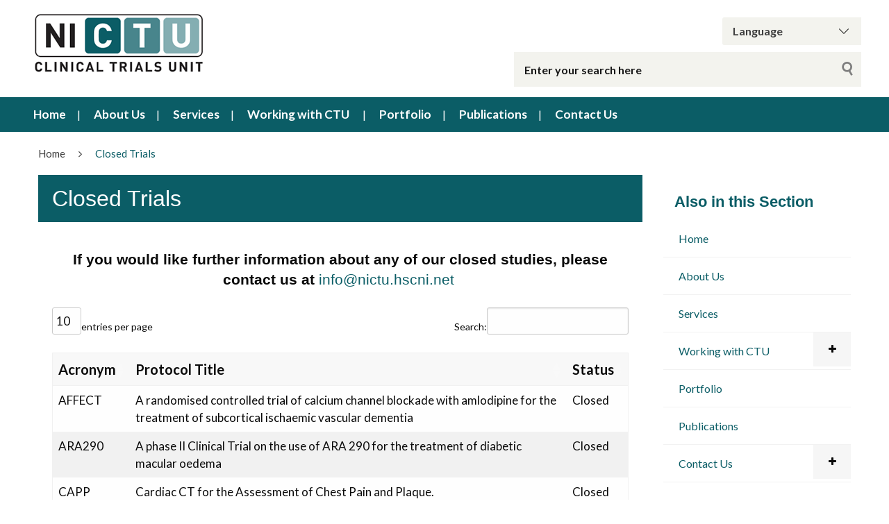

--- FILE ---
content_type: text/html; charset=UTF-8
request_url: https://nictu.hscni.net/completed-trials/
body_size: 54928
content:
<!DOCTYPE html>
<html class="no-js no-svg" lang="en-GB">
<head>
    <meta charset="UTF-8">
    <meta name="viewport" content="width=device-width, initial-scale=1">
    <link rel="profile" href="http://gmpg.org/xfn/11">
    <title>Closed Trials | Northern Ireland Clinical Trials Unit</title>
    <link rel="apple-touch-icon" sizes="57x57"
          href="https://nictu.hscni.net/wp-content/themes/websiteni-hsc/assets/favicons/apple-icon-57x57.png">
    <link rel="apple-touch-icon" sizes="60x60"
          href="https://nictu.hscni.net/wp-content/themes/websiteni-hsc/assets/favicons/apple-icon-60x60.png">
    <link rel="apple-touch-icon" sizes="72x72"
          href="https://nictu.hscni.net/wp-content/themes/websiteni-hsc/assets/favicons/apple-icon-72x72.png">
    <link rel="apple-touch-icon" sizes="76x76"
          href="https://nictu.hscni.net/wp-content/themes/websiteni-hsc/assets/favicons/apple-icon-76x76.png">
    <link rel="apple-touch-icon" sizes="114x114"
          href="https://nictu.hscni.net/wp-content/themes/websiteni-hsc/assets/favicons/apple-icon-114x114.png">
    <link rel="apple-touch-icon" sizes="120x120"
          href="https://nictu.hscni.net/wp-content/themes/websiteni-hsc/assets/favicons/apple-icon-120x120.png">
    <link rel="apple-touch-icon" sizes="144x144"
          href="https://nictu.hscni.net/wp-content/themes/websiteni-hsc/assets/favicons/apple-icon-144x144.png">
    <link rel="apple-touch-icon" sizes="152x152"
          href="https://nictu.hscni.net/wp-content/themes/websiteni-hsc/assets/favicons/apple-icon-152x152.png">
    <link rel="apple-touch-icon" sizes="180x180"
          href="https://nictu.hscni.net/wp-content/themes/websiteni-hsc/assets/favicons/apple-icon-180x180.png">
    <link rel="icon" type="image/png" sizes="192x192"
          href="https://nictu.hscni.net/wp-content/themes/websiteni-hsc/assets/favicons/android-icon-192x192.png">
    <link rel="icon" type="image/png" sizes="32x32"
          href="https://nictu.hscni.net/wp-content/themes/websiteni-hsc/assets/favicons/favicon-32x32.png">
    <link rel="icon" type="image/png" sizes="96x96"
          href="https://nictu.hscni.net/wp-content/themes/websiteni-hsc/assets/favicons/favicon-96x96.png">
    <link rel="icon" type="image/png" sizes="16x16"
          href="https://nictu.hscni.net/wp-content/themes/websiteni-hsc/assets/favicons/favicon-16x16.png">
    <link rel="manifest" href="https://nictu.hscni.net/wp-content/themes/websiteni-hsc/assets/favicons/manifest.json">
    <meta name="msapplication-TileColor" content="#ffffff">
    <meta name="msapplication-TileImage"
          content="https://nictu.hscni.net/wp-content/themes/websiteni-hsc/assets/favicons/ms-icon-144x144.png">
    <meta name="theme-color" content="#ffffff">
    <link type="text/css" rel="stylesheet"
          href="https://cdnjs.cloudflare.com/ajax/libs/font-awesome/4.7.0/css/font-awesome.min.css"/>


                <!-- Google Analytics tracking code -->
        <script async src="https://www.googletagmanager.com/gtag/js?id=G-GG2LREZD1Q"></script>
        <script>
            window.dataLayer = window.dataLayer || [];
            function gtag() {
                dataLayer.push(arguments);
            }
            gtag('js', new Date());
            gtag('config', 'G-GG2LREZD1Q');
        </script>
    
    <meta name='robots' content='max-image-preview:large' />
<link rel='dns-prefetch' href='//fonts.googleapis.com' />
<link rel="alternate" title="oEmbed (JSON)" type="application/json+oembed" href="https://nictu.hscni.net/wp-json/oembed/1.0/embed?url=https%3A%2F%2Fnictu.hscni.net%2Fcompleted-trials%2F" />
<link rel="alternate" title="oEmbed (XML)" type="text/xml+oembed" href="https://nictu.hscni.net/wp-json/oembed/1.0/embed?url=https%3A%2F%2Fnictu.hscni.net%2Fcompleted-trials%2F&#038;format=xml" />
<style id='wp-img-auto-sizes-contain-inline-css' type='text/css'>
img:is([sizes=auto i],[sizes^="auto," i]){contain-intrinsic-size:3000px 1500px}
/*# sourceURL=wp-img-auto-sizes-contain-inline-css */
</style>
<style id='wp-emoji-styles-inline-css' type='text/css'>

	img.wp-smiley, img.emoji {
		display: inline !important;
		border: none !important;
		box-shadow: none !important;
		height: 1em !important;
		width: 1em !important;
		margin: 0 0.07em !important;
		vertical-align: -0.1em !important;
		background: none !important;
		padding: 0 !important;
	}
/*# sourceURL=wp-emoji-styles-inline-css */
</style>
<style id='wp-block-library-inline-css' type='text/css'>
:root{--wp-block-synced-color:#7a00df;--wp-block-synced-color--rgb:122,0,223;--wp-bound-block-color:var(--wp-block-synced-color);--wp-editor-canvas-background:#ddd;--wp-admin-theme-color:#007cba;--wp-admin-theme-color--rgb:0,124,186;--wp-admin-theme-color-darker-10:#006ba1;--wp-admin-theme-color-darker-10--rgb:0,107,160.5;--wp-admin-theme-color-darker-20:#005a87;--wp-admin-theme-color-darker-20--rgb:0,90,135;--wp-admin-border-width-focus:2px}@media (min-resolution:192dpi){:root{--wp-admin-border-width-focus:1.5px}}.wp-element-button{cursor:pointer}:root .has-very-light-gray-background-color{background-color:#eee}:root .has-very-dark-gray-background-color{background-color:#313131}:root .has-very-light-gray-color{color:#eee}:root .has-very-dark-gray-color{color:#313131}:root .has-vivid-green-cyan-to-vivid-cyan-blue-gradient-background{background:linear-gradient(135deg,#00d084,#0693e3)}:root .has-purple-crush-gradient-background{background:linear-gradient(135deg,#34e2e4,#4721fb 50%,#ab1dfe)}:root .has-hazy-dawn-gradient-background{background:linear-gradient(135deg,#faaca8,#dad0ec)}:root .has-subdued-olive-gradient-background{background:linear-gradient(135deg,#fafae1,#67a671)}:root .has-atomic-cream-gradient-background{background:linear-gradient(135deg,#fdd79a,#004a59)}:root .has-nightshade-gradient-background{background:linear-gradient(135deg,#330968,#31cdcf)}:root .has-midnight-gradient-background{background:linear-gradient(135deg,#020381,#2874fc)}:root{--wp--preset--font-size--normal:16px;--wp--preset--font-size--huge:42px}.has-regular-font-size{font-size:1em}.has-larger-font-size{font-size:2.625em}.has-normal-font-size{font-size:var(--wp--preset--font-size--normal)}.has-huge-font-size{font-size:var(--wp--preset--font-size--huge)}.has-text-align-center{text-align:center}.has-text-align-left{text-align:left}.has-text-align-right{text-align:right}.has-fit-text{white-space:nowrap!important}#end-resizable-editor-section{display:none}.aligncenter{clear:both}.items-justified-left{justify-content:flex-start}.items-justified-center{justify-content:center}.items-justified-right{justify-content:flex-end}.items-justified-space-between{justify-content:space-between}.screen-reader-text{border:0;clip-path:inset(50%);height:1px;margin:-1px;overflow:hidden;padding:0;position:absolute;width:1px;word-wrap:normal!important}.screen-reader-text:focus{background-color:#ddd;clip-path:none;color:#444;display:block;font-size:1em;height:auto;left:5px;line-height:normal;padding:15px 23px 14px;text-decoration:none;top:5px;width:auto;z-index:100000}html :where(.has-border-color){border-style:solid}html :where([style*=border-top-color]){border-top-style:solid}html :where([style*=border-right-color]){border-right-style:solid}html :where([style*=border-bottom-color]){border-bottom-style:solid}html :where([style*=border-left-color]){border-left-style:solid}html :where([style*=border-width]){border-style:solid}html :where([style*=border-top-width]){border-top-style:solid}html :where([style*=border-right-width]){border-right-style:solid}html :where([style*=border-bottom-width]){border-bottom-style:solid}html :where([style*=border-left-width]){border-left-style:solid}html :where(img[class*=wp-image-]){height:auto;max-width:100%}:where(figure){margin:0 0 1em}html :where(.is-position-sticky){--wp-admin--admin-bar--position-offset:var(--wp-admin--admin-bar--height,0px)}@media screen and (max-width:600px){html :where(.is-position-sticky){--wp-admin--admin-bar--position-offset:0px}}

/*# sourceURL=wp-block-library-inline-css */
</style><style id='global-styles-inline-css' type='text/css'>
:root{--wp--preset--aspect-ratio--square: 1;--wp--preset--aspect-ratio--4-3: 4/3;--wp--preset--aspect-ratio--3-4: 3/4;--wp--preset--aspect-ratio--3-2: 3/2;--wp--preset--aspect-ratio--2-3: 2/3;--wp--preset--aspect-ratio--16-9: 16/9;--wp--preset--aspect-ratio--9-16: 9/16;--wp--preset--color--black: #000000;--wp--preset--color--cyan-bluish-gray: #abb8c3;--wp--preset--color--white: #ffffff;--wp--preset--color--pale-pink: #f78da7;--wp--preset--color--vivid-red: #cf2e2e;--wp--preset--color--luminous-vivid-orange: #ff6900;--wp--preset--color--luminous-vivid-amber: #fcb900;--wp--preset--color--light-green-cyan: #7bdcb5;--wp--preset--color--vivid-green-cyan: #00d084;--wp--preset--color--pale-cyan-blue: #8ed1fc;--wp--preset--color--vivid-cyan-blue: #0693e3;--wp--preset--color--vivid-purple: #9b51e0;--wp--preset--gradient--vivid-cyan-blue-to-vivid-purple: linear-gradient(135deg,rgb(6,147,227) 0%,rgb(155,81,224) 100%);--wp--preset--gradient--light-green-cyan-to-vivid-green-cyan: linear-gradient(135deg,rgb(122,220,180) 0%,rgb(0,208,130) 100%);--wp--preset--gradient--luminous-vivid-amber-to-luminous-vivid-orange: linear-gradient(135deg,rgb(252,185,0) 0%,rgb(255,105,0) 100%);--wp--preset--gradient--luminous-vivid-orange-to-vivid-red: linear-gradient(135deg,rgb(255,105,0) 0%,rgb(207,46,46) 100%);--wp--preset--gradient--very-light-gray-to-cyan-bluish-gray: linear-gradient(135deg,rgb(238,238,238) 0%,rgb(169,184,195) 100%);--wp--preset--gradient--cool-to-warm-spectrum: linear-gradient(135deg,rgb(74,234,220) 0%,rgb(151,120,209) 20%,rgb(207,42,186) 40%,rgb(238,44,130) 60%,rgb(251,105,98) 80%,rgb(254,248,76) 100%);--wp--preset--gradient--blush-light-purple: linear-gradient(135deg,rgb(255,206,236) 0%,rgb(152,150,240) 100%);--wp--preset--gradient--blush-bordeaux: linear-gradient(135deg,rgb(254,205,165) 0%,rgb(254,45,45) 50%,rgb(107,0,62) 100%);--wp--preset--gradient--luminous-dusk: linear-gradient(135deg,rgb(255,203,112) 0%,rgb(199,81,192) 50%,rgb(65,88,208) 100%);--wp--preset--gradient--pale-ocean: linear-gradient(135deg,rgb(255,245,203) 0%,rgb(182,227,212) 50%,rgb(51,167,181) 100%);--wp--preset--gradient--electric-grass: linear-gradient(135deg,rgb(202,248,128) 0%,rgb(113,206,126) 100%);--wp--preset--gradient--midnight: linear-gradient(135deg,rgb(2,3,129) 0%,rgb(40,116,252) 100%);--wp--preset--font-size--small: 13px;--wp--preset--font-size--medium: 20px;--wp--preset--font-size--large: 36px;--wp--preset--font-size--x-large: 42px;--wp--preset--spacing--20: 0.44rem;--wp--preset--spacing--30: 0.67rem;--wp--preset--spacing--40: 1rem;--wp--preset--spacing--50: 1.5rem;--wp--preset--spacing--60: 2.25rem;--wp--preset--spacing--70: 3.38rem;--wp--preset--spacing--80: 5.06rem;--wp--preset--shadow--natural: 6px 6px 9px rgba(0, 0, 0, 0.2);--wp--preset--shadow--deep: 12px 12px 50px rgba(0, 0, 0, 0.4);--wp--preset--shadow--sharp: 6px 6px 0px rgba(0, 0, 0, 0.2);--wp--preset--shadow--outlined: 6px 6px 0px -3px rgb(255, 255, 255), 6px 6px rgb(0, 0, 0);--wp--preset--shadow--crisp: 6px 6px 0px rgb(0, 0, 0);}:where(.is-layout-flex){gap: 0.5em;}:where(.is-layout-grid){gap: 0.5em;}body .is-layout-flex{display: flex;}.is-layout-flex{flex-wrap: wrap;align-items: center;}.is-layout-flex > :is(*, div){margin: 0;}body .is-layout-grid{display: grid;}.is-layout-grid > :is(*, div){margin: 0;}:where(.wp-block-columns.is-layout-flex){gap: 2em;}:where(.wp-block-columns.is-layout-grid){gap: 2em;}:where(.wp-block-post-template.is-layout-flex){gap: 1.25em;}:where(.wp-block-post-template.is-layout-grid){gap: 1.25em;}.has-black-color{color: var(--wp--preset--color--black) !important;}.has-cyan-bluish-gray-color{color: var(--wp--preset--color--cyan-bluish-gray) !important;}.has-white-color{color: var(--wp--preset--color--white) !important;}.has-pale-pink-color{color: var(--wp--preset--color--pale-pink) !important;}.has-vivid-red-color{color: var(--wp--preset--color--vivid-red) !important;}.has-luminous-vivid-orange-color{color: var(--wp--preset--color--luminous-vivid-orange) !important;}.has-luminous-vivid-amber-color{color: var(--wp--preset--color--luminous-vivid-amber) !important;}.has-light-green-cyan-color{color: var(--wp--preset--color--light-green-cyan) !important;}.has-vivid-green-cyan-color{color: var(--wp--preset--color--vivid-green-cyan) !important;}.has-pale-cyan-blue-color{color: var(--wp--preset--color--pale-cyan-blue) !important;}.has-vivid-cyan-blue-color{color: var(--wp--preset--color--vivid-cyan-blue) !important;}.has-vivid-purple-color{color: var(--wp--preset--color--vivid-purple) !important;}.has-black-background-color{background-color: var(--wp--preset--color--black) !important;}.has-cyan-bluish-gray-background-color{background-color: var(--wp--preset--color--cyan-bluish-gray) !important;}.has-white-background-color{background-color: var(--wp--preset--color--white) !important;}.has-pale-pink-background-color{background-color: var(--wp--preset--color--pale-pink) !important;}.has-vivid-red-background-color{background-color: var(--wp--preset--color--vivid-red) !important;}.has-luminous-vivid-orange-background-color{background-color: var(--wp--preset--color--luminous-vivid-orange) !important;}.has-luminous-vivid-amber-background-color{background-color: var(--wp--preset--color--luminous-vivid-amber) !important;}.has-light-green-cyan-background-color{background-color: var(--wp--preset--color--light-green-cyan) !important;}.has-vivid-green-cyan-background-color{background-color: var(--wp--preset--color--vivid-green-cyan) !important;}.has-pale-cyan-blue-background-color{background-color: var(--wp--preset--color--pale-cyan-blue) !important;}.has-vivid-cyan-blue-background-color{background-color: var(--wp--preset--color--vivid-cyan-blue) !important;}.has-vivid-purple-background-color{background-color: var(--wp--preset--color--vivid-purple) !important;}.has-black-border-color{border-color: var(--wp--preset--color--black) !important;}.has-cyan-bluish-gray-border-color{border-color: var(--wp--preset--color--cyan-bluish-gray) !important;}.has-white-border-color{border-color: var(--wp--preset--color--white) !important;}.has-pale-pink-border-color{border-color: var(--wp--preset--color--pale-pink) !important;}.has-vivid-red-border-color{border-color: var(--wp--preset--color--vivid-red) !important;}.has-luminous-vivid-orange-border-color{border-color: var(--wp--preset--color--luminous-vivid-orange) !important;}.has-luminous-vivid-amber-border-color{border-color: var(--wp--preset--color--luminous-vivid-amber) !important;}.has-light-green-cyan-border-color{border-color: var(--wp--preset--color--light-green-cyan) !important;}.has-vivid-green-cyan-border-color{border-color: var(--wp--preset--color--vivid-green-cyan) !important;}.has-pale-cyan-blue-border-color{border-color: var(--wp--preset--color--pale-cyan-blue) !important;}.has-vivid-cyan-blue-border-color{border-color: var(--wp--preset--color--vivid-cyan-blue) !important;}.has-vivid-purple-border-color{border-color: var(--wp--preset--color--vivid-purple) !important;}.has-vivid-cyan-blue-to-vivid-purple-gradient-background{background: var(--wp--preset--gradient--vivid-cyan-blue-to-vivid-purple) !important;}.has-light-green-cyan-to-vivid-green-cyan-gradient-background{background: var(--wp--preset--gradient--light-green-cyan-to-vivid-green-cyan) !important;}.has-luminous-vivid-amber-to-luminous-vivid-orange-gradient-background{background: var(--wp--preset--gradient--luminous-vivid-amber-to-luminous-vivid-orange) !important;}.has-luminous-vivid-orange-to-vivid-red-gradient-background{background: var(--wp--preset--gradient--luminous-vivid-orange-to-vivid-red) !important;}.has-very-light-gray-to-cyan-bluish-gray-gradient-background{background: var(--wp--preset--gradient--very-light-gray-to-cyan-bluish-gray) !important;}.has-cool-to-warm-spectrum-gradient-background{background: var(--wp--preset--gradient--cool-to-warm-spectrum) !important;}.has-blush-light-purple-gradient-background{background: var(--wp--preset--gradient--blush-light-purple) !important;}.has-blush-bordeaux-gradient-background{background: var(--wp--preset--gradient--blush-bordeaux) !important;}.has-luminous-dusk-gradient-background{background: var(--wp--preset--gradient--luminous-dusk) !important;}.has-pale-ocean-gradient-background{background: var(--wp--preset--gradient--pale-ocean) !important;}.has-electric-grass-gradient-background{background: var(--wp--preset--gradient--electric-grass) !important;}.has-midnight-gradient-background{background: var(--wp--preset--gradient--midnight) !important;}.has-small-font-size{font-size: var(--wp--preset--font-size--small) !important;}.has-medium-font-size{font-size: var(--wp--preset--font-size--medium) !important;}.has-large-font-size{font-size: var(--wp--preset--font-size--large) !important;}.has-x-large-font-size{font-size: var(--wp--preset--font-size--x-large) !important;}
/*# sourceURL=global-styles-inline-css */
</style>

<style id='classic-theme-styles-inline-css' type='text/css'>
/*! This file is auto-generated */
.wp-block-button__link{color:#fff;background-color:#32373c;border-radius:9999px;box-shadow:none;text-decoration:none;padding:calc(.667em + 2px) calc(1.333em + 2px);font-size:1.125em}.wp-block-file__button{background:#32373c;color:#fff;text-decoration:none}
/*# sourceURL=/wp-includes/css/classic-themes.min.css */
</style>
<link rel='stylesheet' id='collapscore-css-css' href='https://nictu.hscni.net/wp-content/plugins/jquery-collapse-o-matic/css/core_style.css?ver=1.0'  media='all' />
<link rel='stylesheet' id='collapseomatic-css-css' href='https://nictu.hscni.net/wp-content/plugins/jquery-collapse-o-matic/css/light_style.css?ver=1.6'  media='all' />
<link rel='stylesheet' id='dashicons-css' href='https://nictu.hscni.net/wp-includes/css/dashicons.min.css?ver=6.9'  media='all' />
<link rel='stylesheet' id='passster-public-css' href='https://nictu.hscni.net/wp-content/plugins/content-protector/assets/public/passster-public.min.css?ver=4.2.20'  media='all' />
<link rel='stylesheet' id='parent-style-css' href='https://nictu.hscni.net/wp-content/themes/websiteni-hsc/style.css?ver=6.9'  media='all' />
<link rel='stylesheet' id='custom-css' href='https://nictu.hscni.net/wp-content/themes/websiteni-hsc-child/css/custom.css?ver=6.9'  media='all' />
<link rel='stylesheet' id='foundationcss-css' href='https://nictu.hscni.net/wp-content/themes/websiteni-hsc/assets/css/foundation.min.css?ver=20260126173115'  media='all' />
<link rel='stylesheet' id='fontawsome-style-css' href='https://nictu.hscni.net/wp-content/themes/websiteni-hsc/assets/css/font-awesome.min.css?ver=20260126173115'  media='all' />
<link rel='stylesheet' id='bxslidercss-css' href='https://nictu.hscni.net/wp-content/themes/websiteni-hsc/assets/css/jquery.bxslider.min.css?ver=20260126173115'  media='all' />
<link rel='stylesheet' id='animatecss-css' href='https://nictu.hscni.net/wp-content/themes/websiteni-hsc/assets/css/animate.min.css?ver=20260126173115'  media='all' />
<link rel='stylesheet' id='hamburgerscss-css' href='https://nictu.hscni.net/wp-content/themes/websiteni-hsc/assets/css/hamburgers.min.css?ver=20260126173115'  media='all' />
<link rel='stylesheet' id='fontscss-css' href='https://nictu.hscni.net/wp-content/themes/websiteni-hsc/assets/fonts/fonts.css?ver=20260126173115'  media='all' />
<link rel='stylesheet' id='customcss-css' href='https://nictu.hscni.net/wp-content/themes/websiteni-hsc/assets/css/custom.css?ver=20260126173115'  media='all' />
<link rel='stylesheet' id='LatoFamily-css' href='https://fonts.googleapis.com/css?family=Lato%3A100%2C100i%2C300%2C300i%2C400%2C400i%2C700%2C700i%2C900%2C900i&#038;ver=6.9'  media='all' />
<link rel='stylesheet' id='tablepress-default-css' href='https://nictu.hscni.net/wp-content/plugins/tablepress/css/build/default.css?ver=3.2.5'  media='all' />
<style id='tablepress-default-inline-css' type='text/css'>
.tablepress thead .dt-ordering-asc,.tablepress thead .dt-ordering-desc,.tablepress thead .dt-orderable-asc:hover,.tablepress thead .dt-orderable-desc:hover{background-color:#79CDCD}.tablepress-id-1 .column-3{width:50px}.tablepress{--head-bg-color:#589DA5;--head-active-bg-color:#049cdb;--head-text-color:#fff}.tablepress th{font-size:20px}
/*# sourceURL=tablepress-default-inline-css */
</style>
<script  src="https://nictu.hscni.net/wp-includes/js/jquery/jquery.min.js?ver=3.7.1" id="jquery-core-js"></script>
<script  src="https://nictu.hscni.net/wp-includes/js/jquery/jquery-migrate.min.js?ver=3.4.1" id="jquery-migrate-js"></script>
<script  src="https://nictu.hscni.net/wp-content/plugins/content-protector/assets/public/cookie.js?ver=6.9" id="passster-cookie-js"></script>
<script type="text/javascript" id="passster-public-js-extra">
/* <![CDATA[ */
var ps_ajax = {"ajax_url":"https://nictu.hscni.net/wp-admin/admin-ajax.php","nonce":"080c590515","hash_nonce":"5af9d3c868","logout_nonce":"56b25a937d","post_id":"7949","shortcodes":[],"permalink":"https://nictu.hscni.net/completed-trials/","cookie_duration_unit":"days","cookie_duration":"1","disable_cookie":"","unlock_mode":""};
//# sourceURL=passster-public-js-extra
/* ]]> */
</script>
<script  src="https://nictu.hscni.net/wp-content/plugins/content-protector/assets/public/passster-public.min.js?ver=4.2.20" id="passster-public-js"></script>
<link rel="https://api.w.org/" href="https://nictu.hscni.net/wp-json/" /><link rel="alternate" title="JSON" type="application/json" href="https://nictu.hscni.net/wp-json/wp/v2/pages/7949" />
<link rel="canonical" href="https://nictu.hscni.net/completed-trials/" />
<link rel='shortlink' href='https://nictu.hscni.net/?p=7949' />
<style id="wpfd_custom_css"></style>        <style>
            .passster-form {
                max-width: 700px !important;
                        }

            .passster-form > form {
                background: #FAFAFA;
                padding: 20px 20px 20px 20px;
                margin: 0px 0px 0px 0px;
                border-radius: 0px;
            }

            .passster-form .ps-form-headline {
                font-size: 24px;
                font-weight: 500;
                color: #0b5d66;
            }

            .passster-form p {
                font-size: 16px;
                font-weight: 300;
                color: #000;
            }

            .passster-submit, .passster-submit-recaptcha,
			.passster-submit, .passster-submit-turnstile {
                background: #0b5d66;
                padding: 10px 10px 10px 10px;
                margin: 0px 0px 0px 0px;
                border-radius: 0px;
                font-size: 16pxpx;
                font-weight: 400;
                color: #fff;
            }

            .passster-submit:hover, .passster-submit-recaptcha:hover,
            .passster-submit:hover, .passster-submit-turnstile:hover {
                background: #589da5;
                color: #fff;
            }
        </style>
			
	
	
    <style type="text/css">
        html, body {
            background: #ffffff;
        }
		
        .maincolorback, .large-navigation ul li .children li:hover, .bx-wrapper .bx-pager.bx-default-pager a.active, h2.sectiontitle:before, #commentform .form-submit input[type=submit], .row.slidetitle, .button {
            background-color: #0b5d66;
        }
		
		
	
				.slidecaptionbg
		{
			background-color:rgba(11,93,102,0.9);
		}

        .subcolorback, .large-navigation ul li .children, .bx-wrapper .bx-pager.bx-default-pager a:hover, .bx-pager.bx-default-pager a:focus, #commentform .form-submit input[type=submit]:hover, .button:focus, .button:hover {
            background-color: #589da5;
        }

         .bx-wrapper .bx-controls-auto .bx-start {
            background-color: #fff;
            -webkit-mask-image: url(https://nictu.hscni.net/wp-content/themes/websiteni-hsc/assets/img/bx_play.svg);
            mask-image: url(https://nictu.hscni.net/wp-content/themes/websiteni-hsc/assets/img/bx_play.svg);
        }
		
        .bx-wrapper .bx-controls-auto .bx-start.active {
            background-color: #0b5d66;
        }

        .bx-wrapper .bx-controls-auto .bx-start:hover,
        .bx-wrapper .bx-controls-auto .bx-start:focus {
            background-color: #589da5;
        }

        .bx-wrapper .bx-controls-auto .bx-stop {
            background-color: #fff;
            -webkit-mask-image: url(https://nictu.hscni.net/wp-content/themes/websiteni-hsc/assets/img/bx_pause.svg);
            mask-image: url(https://nictu.hscni.net/wp-content/themes/websiteni-hsc/assets/img/bx_pause.svg);
        }

        .bx-wrapper .bx-controls-auto .bx-stop.active {
            background-color: #0b5d66;
        }

        .bx-wrapper .bx-controls-auto .bx-stop:hover,
        .bx-wrapper .bx-controls-auto .bx-stop:focus {
            background-color: #589da5;
        }

        .maincolorback {
            color: #FFFFFF !important;
        }

        a.maincolortext {
            color: #0b5d66;
        }
		
		  /* === MAIN HEADING STYLE #2 === */
		.pagetitlebarTwo h1:after {
		  background-color: #0b5d66;
		}

        .subcolorback {
            color: #FFFFFF !important;
        }

        .maincolorback a, .large-navigation ul li.current_page_item ul li a {
            color: #ffffff !important;
        }

        .subcolorback a, .large-navigation ul li.current_page_item a {
            color: #FFFFFF !important;
        }

        .maincolor, a.maincolor, a, .colorlist ul, .sidebarnav li.current_page_item a {
            color: #0b5d66;
        }

        .subcolor, a.subcolor, a:hover {
            color: #589da5;
        }

        .maincolorsvg svg path {
            fill: #0b5d66 !important;
        }

        .subcolorsvg svg path {
            fill: #589da5 !important;
        }

	.pagetitlebarTwo h1 {
	   color: #0a0a0a !important;
	}
  
        .mainbody h1, .mainbody h2, .mainbody h3, .mainbody h4, .mainbody h5, .mainbody h6 {
            color: #0a0a0a ;
        }

        a.skip-acc {
            background-color: #0b5d66;
            color: #FFFFFF !important;
        }
		
	

    </style>
</head>
<body class="wp-singular page-template-default page page-id-7949 wp-theme-websiteni-hsc wp-child-theme-websiteni-hsc-child">
<div id="page" class="hfeed site">
    <a class="skip-acc" href="#primary">Skip to Main Content</a>
    <a class="skip-acc" href="https://nictu.hscni.net/site-map/">Skip to Site Map</a>
    <a class="skip-acc" href="https://nictu.hscni.net/accessibility/">Skip to Accessibility Statement</a>
    <header id="masthead" class="site-header">
        <div class="row">
            <div class="small-12 medium-7 medium-push-5 txtright columns cleartoprow">
                <div class="toprow cf maincolorback">
                    <!-- Custom code for Google Translate -->
                    <!-- GTranslate: https://gtranslate.io/ -->
<div class="gtranslatewidth styled-select">
	<label for="gtranslate_selector">Google Translate:</label>
	 <select onchange="doGTranslate(this);" class="notranslate" id="gtranslate_selector"><option value="">Language</option><option value="en|ar">Arabic</option><option value="en|bg">Bulgarian</option><option value="en|ca">Catalan</option><option value="en|hr">Croatian</option><option value="en|cs">Czech</option><option value="en|da">Danish</option><option value="en|nl">Dutch</option><option value="en|en">English</option><option value="en|et">Estonian</option><option value="en|tl">Filipino</option><option value="en|fi">Finnish</option><option value="en|fr">French</option><option value="en|gl">Galician</option><option value="en|de">German</option><option value="en|el">Greek</option><option value="en|hu">Hungarian</option><option value="en|ga">Irish</option><option value="en|it">Italian</option><option value="en|ckb">Kurdish</option><option value="en|lv">Latvian</option>
	 <option value="en|lt">Lithuanian</option>
	 <option value="en|zh-TW">Mandarin</option>
	 <option value="en|no">Norwegian</option><option value="en|pl">Polish</option><option value="en|pt">Portuguese</option><option value="en|ru">Russian</option><option value="en|sl">Slovenian</option><option value="en|es">Spanish</option>
	 
	 <option value="en|sv">Swedish</option>
	 <option value="en|ti">Tigrinya</option>
	 
	 <option value="en|tr">Turkish</option></select><style type="text/css">
	#goog-gt-tt {display:none !important;}
	.goog-te-banner-frame {display:none !important;}
	.goog-te-menu-value:hover {text-decoration:none !important;}
	.goog-text-highlight {background-color:transparent !important;box-shadow:none !important;}
	body {top:0 !important;}
	#google_translate_element2 {display:none!important;}
	</style>

	<div id="google_translate_element2"></div>
	<script type="text/javascript">
	function googleTranslateElementInit2() {new google.translate.TranslateElement({pageLanguage: 'en',autoDisplay: false}, 'google_translate_element2');}
	</script><script type="text/javascript" src="//translate.google.com/translate_a/element.js?cb=googleTranslateElementInit2"></script>


	<script type="text/javascript">
	function GTranslateGetCurrentLang() {var keyValue = document['cookie'].match('(^|;) ?googtrans=([^;]*)(;|$)');return keyValue ? keyValue[2].split('/')[2] : null;}
	function GTranslateFireEvent(element,event){try{if(document.createEventObject){var evt=document.createEventObject();element.fireEvent('on'+event,evt)}else{var evt=document.createEvent('HTMLEvents');evt.initEvent(event,true,true);element.dispatchEvent(evt)}}catch(e){}}
	function doGTranslate(lang_pair){if(lang_pair.value)lang_pair=lang_pair.value;if(lang_pair=='')return;var lang=lang_pair.split('|')[1];if(GTranslateGetCurrentLang() == null && lang == lang_pair.split('|')[0])return;var teCombo;var sel=document.getElementsByTagName('select');for(var i=0;i<sel.length;i++)if(/goog-te-combo/.test(sel[i].className)){teCombo=sel[i];break;}if(document.getElementById('google_translate_element2')==null||document.getElementById('google_translate_element2').innerHTML.length==0||teCombo.length==0||teCombo.innerHTML.length==0){setTimeout(function(){doGTranslate(lang_pair)},500)}else{teCombo.value=lang;GTranslateFireEvent(teCombo,'change');GTranslateFireEvent(teCombo,'change')}}
	</script>
</div>
                    <!-- Social Links -->
                                        <ul class="sociallinks maincolorsvg">
                                                                                                                                                                    </ul>
                </div>
                <div class="show-for-medium desksearch">
                                            
    <form role="search" method="get" class="search-form" action="https://nictu.hscni.net">
     
	

  <label> <span class="screen-reader-text">Search for:</span>
            <input id="searchTxtBx" type="search" class="search-field"
                   placeholder="Enter your search here" value="" name="s"
                   title="Search for:"> </label>
        
        <input type="submit" class="search-submit maincolorback" value="Search">
    </form>                                    </div>
            </div>
			
			
            <!--<div class="small-8 medium-5 medium-pull-7 columns end mobheadpad">
                <a class="home-link" href="https://nictu.hscni.net/"
                   title="Northern Ireland Clinical Trials Unit" rel="home">
                    <img src="https://nictu.hscni.net/wp-content/uploads/2013/12/NICTUTealSmallv31.bmp" class="svg"
                         alt=""/>
                </a>
            </div> -->
			
			<div class="small-8 medium-5 medium-pull-7 columns end mobheadpad">
	    <a class="home-link" href="https://nictu.hscni.net/"
	       title="Northern Ireland Clinical Trials Unit" rel="home">
	        <img src="https://nictu.hscni.net/wp-content/uploads/2013/12/NICTUTealSmallv31.bmp" class="svg" alt="Northern Ireland Clinical Trials Unit Logo"/>	    </a>
</div>
			
			
            <div class="show-for-small-only small-4 columns">
                <div class="searchhold">
                    <a class="search-overlay-trigger" tabindex="0">
                        <i class="fa fa-search"></i>
                    </a>
                    <div class="search-overlay">
                        <i class="fa fa-times-circle search-overlay-close-button"></i>
                        <div class="search-overlay-container">
                                                            
    <form role="search" method="get" class="search-form" action="https://nictu.hscni.net">
     
	

  <label> <span class="screen-reader-text">Search for:</span>
            <input id="searchTxtBx" type="search" class="search-field"
                   placeholder="Enter your search here" value="" name="s"
                   title="Search for:"> </label>
        
        <input type="submit" class="search-submit maincolorback" value="Search">
    </form>                                                    </div>
                    </div>
                    <button title="Mobile Menu Toggle" class="hamburger hamburger--slider" type="button">
    <span class="screen-reader-text">Mobile Menu</span>
    <span class="hamburger-box">
                    <span class="hamburger-inner"></span>
                </span>
</button>
<div class="navigation-overlay">
    <div class="navigation-overlay-container">
        <nav>
            <div class="mobhead show-for-small-only small-12 columns align-justify">
                <a class="home-link" href="https://nictu.hscni.net/"
                   title="Northern Ireland Clinical Trials Unit" rel="home">
                    <img src="https://nictu.hscni.net/wp-content/uploads/2013/12/NICTUTealSmallv31.bmp" class="svg"
                         alt=""/>
                </a>
                <button title="Mobile Menu Toggle" class="hamburger hamburger--slider" type="button">
                    <span class="screen-reader-text">Mobile Menu</span>
                    <span class="hamburger-box">
                        <span class="hamburger-inner"></span>
                    </span>
                </button>
            </div>
			            <div class="secondary-menu"><ul>
<li class="page_item page-item-7410"><a href="https://nictu.hscni.net/">Home</a></li>
<li class="page_item page-item-20"><a href="https://nictu.hscni.net/about-us/">About Us</a></li>
<li class="page_item page-item-101"><a href="https://nictu.hscni.net/services/">Services</a></li>
<li class="page_item page-item-24 page_item_has_children"><a href="https://nictu.hscni.net/working-with-the-ctu/">Working with CTU</a>
<ul class='children'>
	<li class="page_item page-item-7967"><a href="https://nictu.hscni.net/working-with-the-ctu/collaboration-request-form/">Collaboration Request Form (Word Document)</a></li>
	<li class="page_item page-item-7782"><a href="https://nictu.hscni.net/working-with-the-ctu/study-adoption-committee-meeting-dates/">Study Adoption Committee Meeting Dates</a></li>
</ul>
</li>
<li class="page_item page-item-7794"><a href="https://nictu.hscni.net/portfolio/">Portfolio</a></li>
<li class="page_item page-item-29"><a href="https://nictu.hscni.net/publications/">Publications</a></li>
<li class="page_item page-item-30 page_item_has_children"><a href="https://nictu.hscni.net/contact-us/">Contact Us</a>
<ul class='children'>
	<li class="page_item page-item-7788"><a href="https://nictu.hscni.net/contact-us/key-contacts/">Key Contacts</a></li>
</ul>
</li>
</ul></div>
        </nav>
    </div>
</div>                </div>
            </div>
        </div>
        <!-- Original TwentyThirteen Theme -->
        <div id="navbar" class="navbar maincolorback show-for-medium ">
            <div class="row">
                <nav id="site-navigation" class="navigation main-navigation large-navigation-container">
                    <div class="large-navigation"><ul>
<li class="page_item page-item-7410"><a href="https://nictu.hscni.net/">Home</a></li>
<li class="page_item page-item-20"><a href="https://nictu.hscni.net/about-us/">About Us</a></li>
<li class="page_item page-item-101"><a href="https://nictu.hscni.net/services/">Services</a></li>
<li class="page_item page-item-24 page_item_has_children"><a href="https://nictu.hscni.net/working-with-the-ctu/">Working with CTU</a>
<ul class='children'>
	<li class="page_item page-item-7967"><a href="https://nictu.hscni.net/working-with-the-ctu/collaboration-request-form/">Collaboration Request Form (Word Document)</a></li>
	<li class="page_item page-item-7782"><a href="https://nictu.hscni.net/working-with-the-ctu/study-adoption-committee-meeting-dates/">Study Adoption Committee Meeting Dates</a></li>
</ul>
</li>
<li class="page_item page-item-7794"><a href="https://nictu.hscni.net/portfolio/">Portfolio</a></li>
<li class="page_item page-item-29"><a href="https://nictu.hscni.net/publications/">Publications</a></li>
<li class="page_item page-item-30 page_item_has_children"><a href="https://nictu.hscni.net/contact-us/">Contact Us</a>
<ul class='children'>
	<li class="page_item page-item-7788"><a href="https://nictu.hscni.net/contact-us/key-contacts/">Key Contacts</a></li>
</ul>
</li>
</ul></div>
                </nav><!-- #site-navigation -->
            </div>
        </div><!-- #navbar -->
        <!-- end TwentyThirteen Theme -->
    </header><!-- #masthead -->
    <div id="main" class="site-main">    <div id="primary">
        <div id="content">
            <div class="row" style="display: flex; flex-wrap: wrap;">
                <div class="small-12 columns" style="order: 1;">
                                        <div class="breadcrumb"><a href="https://nictu.hscni.net/" rel="v:url" property="v:title">Home</a> <i class="fa fa-angle-right"></i> <span class="current maincolor">Closed Trials</span></div><!-- .breadcrumbs -->                </div>
                <div class="small-12 large-9 columns news-order-2">
                    					
                       
  


    <div class="pagetitlebar maincolorback"><h1>Closed Trials</h1></div>
    






											  
                        <div class="whiteback mainbody">
                            <h3 style="text-align: center;">If you would like further information about any of our closed studies, please contact us at <a href="mailto:info@nictu.hscni.net">info@nictu.hscni.net </a></h3>

<table id="tablepress-11" class="tablepress tablepress-id-11">
<thead>
<tr class="row-1">
	<th class="column-1">Acronym</th><th class="column-2">Protocol Title</th><th class="column-3">Status</th>
</tr>
</thead>
<tbody class="row-striping row-hover">
<tr class="row-2">
	<td class="column-1">AFFECT</td><td class="column-2">A randomised controlled trial of calcium channel blockade with amlodipine for the treatment of subcortical ischaemic vascular dementia</td><td class="column-3">Closed </td>
</tr>
<tr class="row-3">
	<td class="column-1">ARA290</td><td class="column-2">A phase II Clinical Trial on the use of ARA 290 for the treatment of diabetic macular oedema<br />
</td><td class="column-3">Closed</td>
</tr>
<tr class="row-4">
	<td class="column-1">CAPP</td><td class="column-2">Cardiac CT for the Assessment of Chest Pain and Plaque.</td><td class="column-3">Closed</td>
</tr>
<tr class="row-5">
	<td class="column-1">DIAMONDS</td><td class="column-2">Diabetic Macular Oedema and Diode Subthreshold Micropulse Laser (DIAMONDS): A pragmatic, multicentre, allocation concealed, prospective, randomised, non-inferiority double-masked trial</td><td class="column-3">Closed</td>
</tr>
<tr class="row-6">
	<td class="column-1">EMERALD</td><td class="column-2">Effectiveness of Multimodal imaging for the Evaluation of Retinal oedema And new vesseLs in Diabetic retinopathy <br />
</td><td class="column-3">Closed</td>
</tr>
<tr class="row-7">
	<td class="column-1">HARP-2</td><td class="column-2">Hydroxymethylglutaryl-CoA reductase inhibition with simvastatin in Acute lung injury to Reduce Pulmonary dysfunction.</td><td class="column-3">Closed</td>
</tr>
<tr class="row-8">
	<td class="column-1">INR</td><td class="column-2">A randomised controlled pilot study to examine the cost effective analysis of guided patient self-management in conjunction with U-Tell INR for warfarin therapy.</td><td class="column-3">Closed</td>
</tr>
<tr class="row-9">
	<td class="column-1">IRP</td><td class="column-2">Treatment of Subacromial Shoulder Pain by Individual or Group Physiotherapy following Corticosteroid Injection.</td><td class="column-3">Closed</td>
</tr>
<tr class="row-10">
	<td class="column-1">JACK Feasibility </td><td class="column-2">A multi-site cluster randomised trial of an interactive film-based intervention to reduce teenage pregnancy and promote positive sexual health<br />
</td><td class="column-3">Closed</td>
</tr>
<tr class="row-11">
	<td class="column-1">KARE</td><td class="column-2">K eratinocyte growth factor in  A cute lung injury to  RE duce pulmonary dysfunction – a randomised placebo controlled trial (KARE).</td><td class="column-3">Closed</td>
</tr>
<tr class="row-12">
	<td class="column-1">MANAGE</td><td class="column-2">A large, international, placebo-controlled, trial to assess the impact of dabigatran (a direct thrombin inhibitor) and omeprazole (a proton-pump inhibitor) in patients suffering a myocardial infarction after noncardiac surgery.</td><td class="column-3">Closed</td>
</tr>
<tr class="row-13">
	<td class="column-1">MIRROR</td><td class="column-2">Efficacy of the Telescopic Mirror Implant for Age-related Macular Degeneration: The MIRROR Trial (acronym MIRROR). A Multicentre Randomised Controlled Clinical Trial</td><td class="column-3">Closed</td>
</tr>
<tr class="row-14">
	<td class="column-1">MoDUS</td><td class="column-2">Hydroxymethylglutaryl-CoA reductase inhibition with simvastatin in mechanically ventilated patients at high risk of delirium.</td><td class="column-3">Closed</td>
</tr>
<tr class="row-15">
	<td class="column-1">NIC-PIP</td><td class="column-2">A randomised controlled trial to measure the effects and costs of a dental caries prevention regime for young children attending primary care dental services.</td><td class="column-3">Closed</td>
</tr>
<tr class="row-16">
	<td class="column-1">PACKS</td><td class="column-2">Comparing patient reported outcomes and costs in stage 5 chronic kidney disease managed with and without dialysis and the quality of life of their carers.</td><td class="column-3">Closed</td>
</tr>
<tr class="row-17">
	<td class="column-1">POPS</td><td class="column-2">Prevention and Treatment of Steroid-Induced Osteopaenia in Children And Adolescents With Rheumatic Diseases (On Behalf of BSPAR).</td><td class="column-3">Closed</td>
</tr>
<tr class="row-18">
	<td class="column-1">REACH</td><td class="column-2">An evaluation of a multifaceted intervention to reduce antimicrobial prescribing in care home residents [REducing Antimicrobials in Care Homes (REACH)]: a non-randomised pilot study and process evaluation.</td><td class="column-3">Closed</td>
</tr>
<tr class="row-19">
	<td class="column-1">REVIVE</td><td class="column-2">Effectiveness of a programme of exercise on physical function in survivors of critical illness following discharge from the Intensive Care Unit (ICU): a randomised controlled trial.</td><td class="column-3">Closed</td>
</tr>
<tr class="row-20">
	<td class="column-1">SAAF</td><td class="column-2">THE SAAF STUDY: evaluation of the Safeguarding Children Assessment and Analysis Framework (SAAF), compared with management as usual, for improving outcomes for children and young people who have experienced, or are at risk of, maltreatment: study protocol for a randomised controlled trial</td><td class="column-3">Closed</td>
</tr>
<tr class="row-21">
	<td class="column-1">SANDWICH</td><td class="column-2">Sedation AND Weaning In Children</td><td class="column-3">Closed</td>
</tr>
<tr class="row-22">
	<td class="column-1">S Patrick</td><td class="column-2">Skin bacteria as a source of surgical infections: molecular epidemiology and prevention of wound contamination.</td><td class="column-3">Closed</td>
</tr>
<tr class="row-23">
	<td class="column-1">STAMPP</td><td class="column-2">Adaptation of SHAHRP (Schools Alcohol Harm Reduction Programme) and TATI (Talking to Children About Tough Issues) Alcohol Misuse Prevention Programme (STAMPP): a school based cluster randomised controlled trial.</td><td class="column-3">Closed</td>
</tr>
<tr class="row-24">
	<td class="column-1">STAR-ASPIRIN</td><td class="column-2">ASpirin as a Treatment for ARDS (STAR): a phase 2 randomised control trial.<br />
</td><td class="column-3">Closed</td>
</tr>
<tr class="row-25">
	<td class="column-1">TRAC-24</td><td class="column-2">A single centre randomised controlled trial to assess the effect of the addition of twenty-four hours of oral tranexamic acid post-operatively to a single intra-operative intravenous dose of tranexamic acid on calculated blood loss following primary hip and knee replacement.<br />
</td><td class="column-3">Closed</td>
</tr>
<tr class="row-26">
	<td class="column-1">VAP Rapid-2</td><td class="column-2">A randomised controlled trial of a biomarker based diagnosis of VAP to improve antibiotic stewardship.</td><td class="column-3">Closed</td>
</tr>
<tr class="row-27">
	<td class="column-1">Vitamin D</td><td class="column-2">Effects of Vit-D treatment on growth control biomarkers in human primary colorectal tumours (CRT).</td><td class="column-3">Closed</td>
</tr>
<tr class="row-28">
	<td class="column-1">Walk with Me</td><td class="column-2">A feasibility study and pilot RCT of a peer-led walking programme to increase physical activity in inactive older adults: “Walk With Me Study”</td><td class="column-3">Closed</td>
</tr>
</tbody>
</table>
<!-- #tablepress-11 from cache -->
                            
							                                                                                            							
							
                        </div>
                                                            </div>
                                    <div class="small-12 large-3 sidebarcol columns news-order-1">
                        <!-- SIDEBAR -->
                        <h3 class="quicklinksmob">Also in this Section</h3>
<div class="sidemob">
    <div class="whiteback cf" id="sidemenu"><h3 class="maincolor mobhide">Also in this Section</h3><ul><li class="page_item page-item-7410"><a href="https://nictu.hscni.net/">Home</a></li>
<li class="page_item page-item-20"><a href="https://nictu.hscni.net/about-us/">About Us</a></li>
<li class="page_item page-item-101"><a href="https://nictu.hscni.net/services/">Services</a></li>
<li class="page_item page-item-24 page_item_has_children"><a href="https://nictu.hscni.net/working-with-the-ctu/">Working with CTU</a>
<ul class='children'>
	<li class="page_item page-item-7967"><a href="https://nictu.hscni.net/working-with-the-ctu/collaboration-request-form/">Collaboration Request Form (Word Document)</a></li>
	<li class="page_item page-item-7782"><a href="https://nictu.hscni.net/working-with-the-ctu/study-adoption-committee-meeting-dates/">Study Adoption Committee Meeting Dates</a></li>
</ul>
</li>
<li class="page_item page-item-7794"><a href="https://nictu.hscni.net/portfolio/">Portfolio</a></li>
<li class="page_item page-item-29"><a href="https://nictu.hscni.net/publications/">Publications</a></li>
<li class="page_item page-item-30 page_item_has_children"><a href="https://nictu.hscni.net/contact-us/">Contact Us</a>
<ul class='children'>
	<li class="page_item page-item-7788"><a href="https://nictu.hscni.net/contact-us/key-contacts/">Key Contacts</a></li>
</ul>
</li>
</ul></div></div>                    </div>
                            </div>
        </div>
    </div>
		</div><!-- Close #main. -->
		
		
		<footer id="colophon" class="rowRemove? maincolorback">
			<div class="small-12 columns">
				<div class="footerpad maincolorback">
															<div class="row bordertop">
						<div class="small-12 columns">
															<h6 class="hide-for-medium">Useful Links</h6>
								<div class="footer-column-content">
									<ul class="footmenu">
																																<li>
																									<a href="https://nictu.hscni.net/cookie-policy/" title="Cookie Policy">Cookie Policy</a>
																							</li>
																																<li>
																									<a href="https://nictu.hscni.net/accessibility-statement/" title="Accessibility Statement">Accessibility Statement</a>
																							</li>
																			</ul>
								</div>
													</div>
										</div>
				</div>
			</div>
		</footer><!-- Close #colophon. -->
	
	<div class="maincolorback">&nbsp;</div>
	</div><!-- Close #page. -->
		
	<script type="speculationrules">
{"prefetch":[{"source":"document","where":{"and":[{"href_matches":"/*"},{"not":{"href_matches":["/wp-*.php","/wp-admin/*","/wp-content/uploads/*","/wp-content/*","/wp-content/plugins/*","/wp-content/themes/websiteni-hsc-child/*","/wp-content/themes/websiteni-hsc/*","/*\\?(.+)"]}},{"not":{"selector_matches":"a[rel~=\"nofollow\"]"}},{"not":{"selector_matches":".no-prefetch, .no-prefetch a"}}]},"eagerness":"conservative"}]}
</script>
<script  id="collapseomatic-js-js-before">
/* <![CDATA[ */
const com_options = {"colomatduration":"fast","colomatslideEffect":"slideFade","colomatpauseInit":"","colomattouchstart":""}
//# sourceURL=collapseomatic-js-js-before
/* ]]> */
</script>
<script  src="https://nictu.hscni.net/wp-content/plugins/jquery-collapse-o-matic/js/collapse.js?ver=1.7.2" id="collapseomatic-js-js"></script>
<script  src="https://nictu.hscni.net/wp-content/themes/websiteni-hsc/assets/js/what-input.min.js?ver=6.9" id="whatinputjs-js"></script>
<script  src="https://nictu.hscni.net/wp-content/themes/websiteni-hsc/assets/js/foundation.min.js?ver=6.9" id="foundationjs-js"></script>
<script  src="https://nictu.hscni.net/wp-content/themes/websiteni-hsc/assets/js/wow.min.js?ver=6.9" id="wowjs-js"></script>
<script  src="https://nictu.hscni.net/wp-content/themes/websiteni-hsc/assets/js/jquery.matchHeight.min.js?ver=6.9" id="matchheightjs-js"></script>
<script  src="https://nictu.hscni.net/wp-content/themes/websiteni-hsc/assets/js/jquery.bxslider.min.js?ver=20260126173115" id="bxsliderjs-js"></script>
<script  src="https://nictu.hscni.net/wp-content/themes/websiteni-hsc/assets/js/flowtype.js?ver=6.9" id="flowtypejs-js"></script>
<script  src="https://nictu.hscni.net/wp-content/themes/websiteni-hsc/assets/js/functions.js?ver=20260126173115" id="functionsjs-js"></script>
<script  src="https://nictu.hscni.net/wp-content/plugins/tablepress/js/jquery.datatables.min.js?ver=3.2.5" id="tablepress-datatables-js"></script>
<script  id="tablepress-datatables-js-after">
/* <![CDATA[ */
var DT_TP = {};
jQuery(($)=>{
var DT_language={"en_US":{}};
DT_TP['11'] = new DataTable('#tablepress-11',{language:DT_language['en_US'],order:[],orderClasses:false,pagingType:'simple_numbers'});
});
//# sourceURL=tablepress-datatables-js-after
/* ]]> */
</script>
<script id="wp-emoji-settings" type="application/json">
{"baseUrl":"https://s.w.org/images/core/emoji/17.0.2/72x72/","ext":".png","svgUrl":"https://s.w.org/images/core/emoji/17.0.2/svg/","svgExt":".svg","source":{"concatemoji":"https://nictu.hscni.net/wp-includes/js/wp-emoji-release.min.js?ver=6.9"}}
</script>
<script type="module">
/* <![CDATA[ */
/*! This file is auto-generated */
const a=JSON.parse(document.getElementById("wp-emoji-settings").textContent),o=(window._wpemojiSettings=a,"wpEmojiSettingsSupports"),s=["flag","emoji"];function i(e){try{var t={supportTests:e,timestamp:(new Date).valueOf()};sessionStorage.setItem(o,JSON.stringify(t))}catch(e){}}function c(e,t,n){e.clearRect(0,0,e.canvas.width,e.canvas.height),e.fillText(t,0,0);t=new Uint32Array(e.getImageData(0,0,e.canvas.width,e.canvas.height).data);e.clearRect(0,0,e.canvas.width,e.canvas.height),e.fillText(n,0,0);const a=new Uint32Array(e.getImageData(0,0,e.canvas.width,e.canvas.height).data);return t.every((e,t)=>e===a[t])}function p(e,t){e.clearRect(0,0,e.canvas.width,e.canvas.height),e.fillText(t,0,0);var n=e.getImageData(16,16,1,1);for(let e=0;e<n.data.length;e++)if(0!==n.data[e])return!1;return!0}function u(e,t,n,a){switch(t){case"flag":return n(e,"\ud83c\udff3\ufe0f\u200d\u26a7\ufe0f","\ud83c\udff3\ufe0f\u200b\u26a7\ufe0f")?!1:!n(e,"\ud83c\udde8\ud83c\uddf6","\ud83c\udde8\u200b\ud83c\uddf6")&&!n(e,"\ud83c\udff4\udb40\udc67\udb40\udc62\udb40\udc65\udb40\udc6e\udb40\udc67\udb40\udc7f","\ud83c\udff4\u200b\udb40\udc67\u200b\udb40\udc62\u200b\udb40\udc65\u200b\udb40\udc6e\u200b\udb40\udc67\u200b\udb40\udc7f");case"emoji":return!a(e,"\ud83e\u1fac8")}return!1}function f(e,t,n,a){let r;const o=(r="undefined"!=typeof WorkerGlobalScope&&self instanceof WorkerGlobalScope?new OffscreenCanvas(300,150):document.createElement("canvas")).getContext("2d",{willReadFrequently:!0}),s=(o.textBaseline="top",o.font="600 32px Arial",{});return e.forEach(e=>{s[e]=t(o,e,n,a)}),s}function r(e){var t=document.createElement("script");t.src=e,t.defer=!0,document.head.appendChild(t)}a.supports={everything:!0,everythingExceptFlag:!0},new Promise(t=>{let n=function(){try{var e=JSON.parse(sessionStorage.getItem(o));if("object"==typeof e&&"number"==typeof e.timestamp&&(new Date).valueOf()<e.timestamp+604800&&"object"==typeof e.supportTests)return e.supportTests}catch(e){}return null}();if(!n){if("undefined"!=typeof Worker&&"undefined"!=typeof OffscreenCanvas&&"undefined"!=typeof URL&&URL.createObjectURL&&"undefined"!=typeof Blob)try{var e="postMessage("+f.toString()+"("+[JSON.stringify(s),u.toString(),c.toString(),p.toString()].join(",")+"));",a=new Blob([e],{type:"text/javascript"});const r=new Worker(URL.createObjectURL(a),{name:"wpTestEmojiSupports"});return void(r.onmessage=e=>{i(n=e.data),r.terminate(),t(n)})}catch(e){}i(n=f(s,u,c,p))}t(n)}).then(e=>{for(const n in e)a.supports[n]=e[n],a.supports.everything=a.supports.everything&&a.supports[n],"flag"!==n&&(a.supports.everythingExceptFlag=a.supports.everythingExceptFlag&&a.supports[n]);var t;a.supports.everythingExceptFlag=a.supports.everythingExceptFlag&&!a.supports.flag,a.supports.everything||((t=a.source||{}).concatemoji?r(t.concatemoji):t.wpemoji&&t.twemoji&&(r(t.twemoji),r(t.wpemoji)))});
//# sourceURL=https://nictu.hscni.net/wp-includes/js/wp-emoji-loader.min.js
/* ]]> */
</script>
	

</body><!-- Close body. -->
</html><!-- Close html. -->

--- FILE ---
content_type: text/css
request_url: https://nictu.hscni.net/wp-content/themes/websiteni-hsc/style.css?ver=6.9
body_size: 113
content:
/**
* Theme Name: wibble-hsc
* Author: We Are Wibble
* Description: WordPress
* Version: 1.28.2
* Tags: Wibble
*/

--- FILE ---
content_type: text/css
request_url: https://nictu.hscni.net/wp-content/themes/websiteni-hsc-child/css/custom.css?ver=6.9
body_size: 62
content:
.featboxtitle, .capboxtitle{
	font-size:1.20em !important;
}